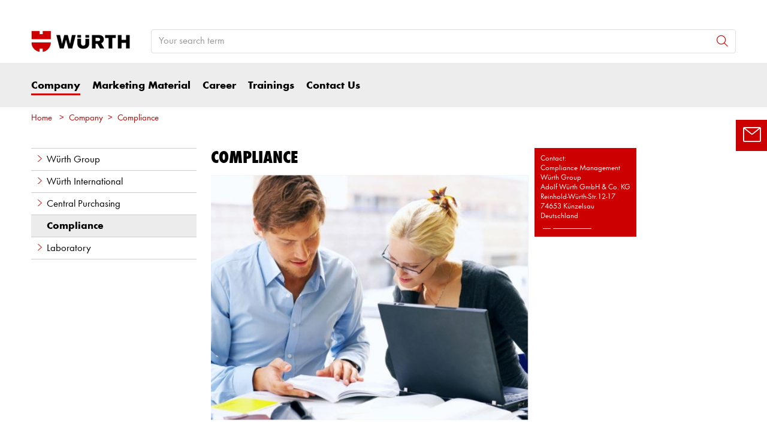

--- FILE ---
content_type: text/html; charset=UTF-8
request_url: https://www.wurth-international.com.cn/en/w_int/company/compliance/compliance.php
body_size: 16498
content:
										<!doctype html>
<html lang="en"  class="flexbox flexboxlegacy no-flexboxtweener flexwrap">
	<head>
		<title>Compliance - Würth International Trading (Shanghai) Co., Ltd.</title>
		<meta charset="utf-8" />
		<meta http-equiv="X-UA-Compatible" content="IE=edge">
		<meta name="author" content="Würth International Trading (Shanghai) Co., Ltd."/>
		<meta name="publisher" content="Würth International Trading (Shanghai) Co., Ltd."/>
		<meta name="copyright" content="© Würth International Trading"/>
		<meta name="keywords" content=""/>
		<meta name="description" content=""/>
		<meta name="robots" content="INDEX,FOLLOW, max-snippet:-1, max-image-preview:large, max-video-preview:-1" /> 
		<meta name="generator" content="FirstSpirit Content Management System of Würth International Trading (Shanghai) Co., Ltd." />
		<meta content="telephone=no" name="format-detection">
		<meta name="viewport" content="width=device-width, initial-scale=1.0, shrink-to-fit=no">
		<!-- Chrome, Firefox OS and Opera -->
		<meta name="theme-color" content="#959595">
		<!-- Windows Phone -->
		<meta name="msapplication-TileColor" content="#fff">
		<meta name="msapplication-navbutton-color" content="#959595">
		<!-- iOS Safari -->
		<meta name="apple-mobile-web-app-status-bar-style" content="black-translucent">
		<!-- standard -->
		<link rel="icon" sizes="16x16" href='../../../../media/system/layout_wl2bootstrap/bootstrap_system_images/touchicons/touchicon_wuerth_res_wl2_touch_16.png' />
		<link rel="icon" sizes="32x32" href='../../../../media/system/layout_wl2bootstrap/bootstrap_system_images/touchicons/touchicon_wuerth_res_wl2_touch_32.png' />
		<link rel="shortcut icon" href="../../../../media/system/layout_wl2bootstrap/bootstrap_system_images/touchicons/touchicon_wuerth.png" type="image/x-icon"/>
		<!-- Apple Touch Icons -->
		<link rel="apple-touch-icon" sizes="57x57" href='../../../../media/system/layout_wl2bootstrap/bootstrap_system_images/touchicons/touchicon_wuerth_res_wl2_touch_57.png' />
		<link rel="apple-touch-icon" sizes="60x60" href='../../../../media/system/layout_wl2bootstrap/bootstrap_system_images/touchicons/touchicon_wuerth_res_wl2_touch_60.png' />
		<link rel="apple-touch-icon" sizes="72x72" href='../../../../media/system/layout_wl2bootstrap/bootstrap_system_images/touchicons/touchicon_wuerth_res_wl2_touch_72.png' />
		<link rel="apple-touch-icon" sizes="76x76" href='../../../../media/system/layout_wl2bootstrap/bootstrap_system_images/touchicons/touchicon_wuerth_res_wl2_touch_76.png' />
		<link rel="apple-touch-icon" sizes="114x114" href='../../../../media/system/layout_wl2bootstrap/bootstrap_system_images/touchicons/touchicon_wuerth_res_wl2_touch_114.png' />
		<link rel="apple-touch-icon" sizes="120x120" href='../../../../media/system/layout_wl2bootstrap/bootstrap_system_images/touchicons/touchicon_wuerth_res_wl2_touch_120.png' />
		<link rel="apple-touch-icon" sizes="152x152" href='../../../../media/system/layout_wl2bootstrap/bootstrap_system_images/touchicons/touchicon_wuerth_res_wl2_touch_152.png' />
		<link rel="apple-touch-icon" sizes="167x167" href='../../../../media/system/layout_wl2bootstrap/bootstrap_system_images/touchicons/touchicon_wuerth_res_wl2_touch_167.png' />
		<link rel="apple-touch-icon" sizes="180x180" href='../../../../media/system/layout_wl2bootstrap/bootstrap_system_images/touchicons/touchicon_wuerth_res_wl2_touch_180.png' />
		<!-- Android Touch Icons -->		
		<link rel="icon" sizes="48x48" href='../../../../media/system/layout_wl2bootstrap/bootstrap_system_images/touchicons/touchicon_wuerth_res_wl2_touch_48.png' />
		<link rel="icon" sizes="96x96" href='../../../../media/system/layout_wl2bootstrap/bootstrap_system_images/touchicons/touchicon_wuerth_res_wl2_touch_96.png' />
		<link rel="icon" sizes="144x144" href='../../../../media/system/layout_wl2bootstrap/bootstrap_system_images/touchicons/touchicon_wuerth_res_wl2_touch_144.png' />
		<link rel="icon" sizes="192x192" href='../../../../media/system/layout_wl2bootstrap/bootstrap_system_images/touchicons/touchicon_wuerth_res_wl2_touch_192.png' />
		<link rel="icon" sizes="256x256" href='../../../../media/system/layout_wl2bootstrap/bootstrap_system_images/touchicons/touchicon_wuerth_res_wl2_touch_256.png' />
		<link rel="icon" sizes="384x384" href='../../../../media/system/layout_wl2bootstrap/bootstrap_system_images/touchicons/touchicon_wuerth_res_wl2_touch_384.png' />
		<link rel="icon" sizes="512x512" href='../../../../media/system/layout_wl2bootstrap/bootstrap_system_images/touchicons/touchicon_wuerth_res_wl2_touch_512.png' />
		<!-- Windows -->
		<meta name="msapplication-TileColor" content="#cc0000">
		<meta name="msapplication-TileImage" content="../../../../media/system/layout_wl2bootstrap/bootstrap_system_images/touchicons/touchicon_wuerth_res_wl2_touch_144.png">		
		<meta name="msapplication-config" content='../../../../media/system/layout_wl2bootstrap/bootstrap_system_images/touchicons/browserconfig.xml'>
		<!-- IE 11 / Edge -->
		<link rel="manifest" href="../../../../media/system/layout_wl2bootstrap/bootstrap_system_images/touchicons/site_webmanifest.webmanifest" type="application/json">
  		<script type="application/ld+json">
			{
				"@context": "https://schema.org",
				"@type": "BreadcrumbList",
				"itemListElement": [
		  		{
		  			"@type": "ListItem",
			    	"position": 0,
					"name": "Home",
					"item": "https://www.wurth-international.com.cn"
		  		}
				,{
					"@type": "ListItem",
				    "position": 1,
					"name": "Company",
					"item": "https://www.wurth-international.com.cn/en/w_int/company/index/start_page.php"
				}
				,{
					"@type": "ListItem",
				    "position": 2,
					"name": "Compliance",
					"item": "https://www.wurth-international.com.cn/en/w_int/company/compliance/compliance.php"
				}
		    	]
			}
		</script>
		<link rel="canonical" href="https://www.wurth-international.com.cn/en/w_int/company/compliance/compliance.php" />
		<link rel="alternate" hreflang="en" href="https://www.wurth-international.com.cn/en/w_int/company/compliance/compliance.php" />
		<!-- Open Graph -->
		<meta name="D.title" content="Compliance - Würth International Trading (Shanghai) Co., Ltd." />	
		<meta property="og:title" content="Compliance - Würth International Trading (Shanghai) Co., Ltd." />
		<meta property="og:type" content="website" />	
		<meta property="og:locale" content="en_GB" />
		<meta property="og:url" content="https://www.wurth-international.com.cn/en/w_int/company/compliance/compliance.php" />
		<meta property="og:description" content="" />    
		<!-- /////////////////////
		START BOOTSTRAP CSS AREA
		///////////////////// -->
		<link href="../../../../media/system/layout_wl2bootstrap/bootstrap_css/bootstrap/bootstrap_fs.css" rel="stylesheet" type="text/css" />
		<link href="../../../../media/system/layout_wl2bootstrap/bootstrap_css/bootstrap/webfont_overwrite.css" rel="stylesheet" type="text/css" />
		<link href="../../../../media/system/layout_wl2bootstrap/bootstrap_css/bootstrap/bootstrap_add.css" rel="stylesheet" type="text/css" />
		<!--[if IE 9]><link rel="stylesheet" type="text/css" href="../../../../media/system/layout_wl2bootstrap/bootstrap_css/bootstrap/ie9styles.css" /><![endif]-->
		<link href="../../../../media/system/layout_wl2bootstrap/bootstrap_css/styles_wl2bootstrap_3col.css" rel="stylesheet" type="text/css"/>
		<link rel="stylesheet" type="text/css" href="../../../../media/system/layout_wl2bootstrap/bootstrap_css/bootstrap_library_css/solrsearch_1/solrsearchintegrated_bootstrap.css">

			<style>
			.socialIconbar a {
		      height: 2.5rem;
		      width: 2.5rem;
		      text-decoration: none;
		      position: relative;
		      display: inline-block;
		    }
		    .socialIconbar.text-right a{
		      margin-left: 0.5rem;
		    }
		    .socialIconbar.text-left a{
		      margin-right: 0.5rem;
		    }
		    .socialIconbar.text-center a{
		      margin: 0 0.5rem;
		    }
		    .socialIconbar a img{
		   		width: 2.5rem;
		    	position: absolute;
		    	left:0;
		    }
		    .socialIconbar a .icon {
		    	font-size: 2.5rem;
		   		color: #000;
		    	position: absolute;
		    	left: 0;
		      //top: 1.6rem;
		    }
		    .socialIconbar a:hover .icon {
		      color: #959595;
		    } 
		    .socialIconbar.big a {
		   	  height: 4rem;
		      width: 4rem;
		    }
		    .socialIconbar.big a img{
		    	width: 4rem;
		    }
		    .socialIconbar.big a .icon {
		    	font-size: 4rem;
		    }
			</style>
		<link rel="stylesheet" type="text/css" href="../../../../media/system/layout_wl2bootstrap/bootstrap_css/bootstrap_library_css/servicemenu_2/servicemenu_bootstrap.css">
		<script type="text/javascript">
		// <![CDATA[
			var global_language = 'EN';
		// ]]>
			var global_settings = {
				    // Responsive Layout Breakpoint Definitions
			    	responsive : {
						viewport_xs : 0,
						viewport_sm : 576,
						viewport_md : 768,
						viewport_lg : 992,
						viewport_xl : 1200,
						scrollbarWidth : 17,
						viewportWidth : Math.max(document.documentElement.clientWidth, window.innerWidth || 0) - 17
				    }
			}; 		
		</script>
	</head>
	<body id="body" class=" ">
			<div class="alert-container" id="notifications"></div>
<div class="header header-new">
	<button class="btn btn-icon-only cd-top btn-scroll-top" aria-label="to top">
		<i class="icon-interface-top"></i>
    </button>
    <div class="header-toolbar d-none d-md-block">
    	<div class="container-fluid">
        	<div class="row ie-fluid">
            	<div class="col d-none d-md-inline-block">
				   </a> <span>&nbsp;</span>
            	</div>
                		<div class="col-4 col-sm-4 col-md-3 col-lg-3"></div>
			</div>
		</div>
	</div>
    <div id="headerSearch" class="header-search header-search-new d-none d-md-block" data-toggle="sticky-onscroll">
    	<div class="container-fluid">
         	<div class="row header-search-group">
            	<div class="col-auto header-brand-logo my-md-auto">
					<a itemprop="url" href="../index/start_page.php" class="header-brand-logo-img"><img class="img-fluid" itemprop="logo" src="../../../../media/system/layout_wl2bootstrap/bootstrap_system_images/wuerth_logo.png" alt="Würth Logo" title="Würth Logo" /></a>								
            	</div>
            	<div class="col">
							<form id="searchForm" class="form-inline input-group input-header-search mt-2 mt-md-0" method="get" action="../../../../media/system/search_redirector.php">
								<input id="searchResultType" name="SearchResultType" type="hidden" value="web" />
								<input id="suggestSearch" name="VisibleSearchTerm" placeholder="Your search term" class="form-control input-border" type="text" value=""  autocomplete="off"/>
								<input type="hidden" id="effectiveSearchTerm" name="EffectiveSearchTerm" value="" />
				                <input type="hidden" id="apiLocale" name="ApiLocale" value="" />
				                <div class="input-group-addon"><button id="searchButton" class="btn btn-icon-only" aria-label="Search"><i class="icon-interface-search"></i></button></div>
				            </form>	
							<div class="ajaxresult full"></div>
            	</div>
          </div>
        </div>
      </div>
      <div class="header-nav d-none d-md-block">
        <nav id="megaDropdown" class="navbar navbar-expand navbar-light header-navigation booNavigation">
          <div class="container">
            <div class="collapse navbar-collapse">
            				<ul class="navbar-nav">
				
								<li class="nav-item link-company navItem">	
		
									<a class="nav-link active ml-0" href="../index/start_page.php" >Company
									</a>
									<div class="nav-arrow"></div>
			
									<ul class="navContent"><div class="row">
			
										</div>
										<div class="row">
											<div class="col-md-6 col-lg-3">
												<ul class="nav flex-column">
													<li>
		
														<a href="../wuert_group/wuerth_group.php" >Würth Group</a>
			
														<ul>
			
														</ul>
			
													</li>
												</ul>
											</div>
		
											<div class="col-md-6 col-lg-3">
												<ul class="nav flex-column">
													<li>
		
														<a href="../wuerth_international/wuerth_international.php" >Würth International</a>
			
														<ul>
			
														</ul>
			
													</li>
												</ul>
											</div>
		
											<div class="col-md-6 col-lg-3">
												<ul class="nav flex-column">
													<li>
		
														<a href="../central_purchasing/contentpage_over_two_columns_4.php" >Central Purchasing</a>
			
														<ul>
			
														</ul>
			
													</li>
												</ul>
											</div>
		
											<div class="col-md-6 col-lg-3">
												<ul class="nav flex-column">
													<li>
		
														<a href="compliance.php">Compliance</a>
			
													</li>
												</ul>
											</div>
		
										</div>
										<div class="row">
											<div class="col-md-6 col-lg-3">
												<ul class="nav flex-column">
													<li>
		
														<a href="../laboratory/lab.php" >Laboratory</a>
			
													</li>
												</ul>
											</div>
		
									</div></ul>
			
								</li>
		
								<li class="nav-item link-marketing material navItem">	
		
									<a class="nav-link" href="../../marketing_material/Marketing.php" >Marketing Material
									</a>
									<div class="nav-arrow"></div>
			
									<ul class="navContent"><div class="row">
			
										</div>
										<div class="row">
											<div class="col-md-6 col-lg-3">
												<ul class="nav flex-column">
													<li>
		
														<a href="../../marketing_material/catalogs/contentpage_over_two_columns_11.php" >Catalogs</a>
			
													</li>
												</ul>
											</div>
		
											<div class="col-md-6 col-lg-3">
												<ul class="nav flex-column">
													<li>
		
														<a href="../../marketing_material/user_manuals/measuring_tools/contentpage_over_two_columns_9.php" >User Manuals</a>
			
														<ul>
			
														</ul>
			
													</li>
												</ul>
											</div>
		
											<div class="col-md-6 col-lg-3">
												<ul class="nav flex-column">
													<li>
		
														<a href="../../marketing_material/product_tutorials/hand_tools/two_column_page.php" >Videos</a>
			
														<ul>
			
														</ul>
			
													</li>
												</ul>
											</div>
		
											<div class="col-md-6 col-lg-3">
												<ul class="nav flex-column">
													<li>
		
														<a href="../../marketing_material/product_presentations/material_treatment/contentpage_over_two_columns_12.php" >Product Intros</a>
			
														<ul>
			
														</ul>
			
													</li>
												</ul>
											</div>
		
										</div>
										<div class="row">
											<div class="col-md-6 col-lg-3">
												<ul class="nav flex-column">
													<li>
		
														<a href="../../marketing_material/spare_parts___service_manuals/two_column_page_3.php" >Spare Parts &amp; Service Manuals</a>
			
													</li>
												</ul>
											</div>
		
									</div></ul>
			
								</li>
		
								<li class="nav-item link-career navItem">	
		
									<a class="nav-link" href="../../career/career.php" >Career
									</a>
									<div class="nav-arrow"></div>
			
									<ul class="navContent"><div class="row">
			
										</div>
										<div class="row">
											<div class="col-md-6 col-lg-3">
												<ul class="nav flex-column">
													<li>
		
														<a href="../../career/wuerth_offers/AttractiveEmployers.php" >Attractive Employers</a>
			
													</li>
												</ul>
											</div>
		
											<div class="col-md-6 col-lg-3">
												<ul class="nav flex-column">
													<li>
		
														<a href="../../career/quality_of_life/DiversityintheGroup.php" >Diversity in the Würth Group</a>
			
													</li>
												</ul>
											</div>
		
											<div class="col-md-6 col-lg-3">
												<ul class="nav flex-column">
													<li>
		
														<a href="../../career/benefits/benefits.php" >Benefits</a>
			
													</li>
												</ul>
											</div>
		
											<div class="col-md-6 col-lg-3">
												<ul class="nav flex-column">
													<li>
		
														<a href="../../career/application_procedure/OpenPositions.php" >Open Positions</a>
			
													</li>
												</ul>
											</div>
		
									</div></ul>
			
								</li>
		
								<li class="nav-item link-trainings navItem">	
		
									<a class="nav-link" href="../../trainings/product_releasing_process/start_page_1.php" >Trainings
									</a>
									<div class="nav-arrow"></div>
			
									<ul class="navContent"><div class="row">
			
										</div>
										<div class="row">
											<div class="col-md-6 col-lg-3">
												<ul class="nav flex-column">
													<li>
		
														<a href="../../trainings/product_releasing_process/start_page_1.php" >Product Releasing Process</a>
			
													</li>
												</ul>
											</div>
		
									</div></ul>
			
								</li>
		
								<li class="nav-item link-contact us navItem">	
		
									<a class="nav-link" href="../../contact_us/contentpage_over_two_columns_3.php" >Contact Us
									</a>
			
								</li>
							</ul>
					</div>
            <!-- START Header Mein Würth -->
            <div class="col-auto px-0">
            </div>
            <!-- END Mein Würth -->
          </div>
		</nav>
	</div>	 
      <!-- /////////////////////
			START MOBILE HEADER
			///////////////////// -->
			<div class="header-nav-mobile d-md-none">
				<nav class="navbar">
			    	<div class="row no-gutters">
			        	<div class="col-3">
			              <div class="menu-toggle">
			                <button class="nav-mobile-toggle btn-link"><i class="icon-interface-hamburger"></i></button>
			              </div>
			            </div>
			            <div class="col-4 ml-auto">
			              <div class="navbar-brand-sm mx-auto">
								<a itemprop="url" href="../index/start_page.php"><img class="img-fluid" itemprop="logo" src="../../../../media/system/layout_wl2bootstrap/bootstrap_system_images/wuerth_logo.png" alt="Würth Logo" title="Würth Logo" /></a>
  			              </div>
			            </div>
			            <div class="col-4">
			              <div class="navbar-tools">
			                <button class="search-mobile-toggle btn-link" id="search-mobile-toggle">
			                	<i class="icon-interface-search"></i>
			                </button>
			              </div>
			        	</div>
				    </div>
				</nav>
				<!-- End mobile-mega-menu -->
				<div class="nav-mobile mobile-mega-menu">
		          <nav>
		          	<ul class="first-layer">
				    	<li><a  href="../index/start_page.php" >Company
			</a><ul><li><a href="../wuert_group/wuerth_group.php">Würth Group</a><ul><li><a href="../wuert_group/commitment/commitment.php">Commitment</a>
			</li></ul>
			</li><li><a href="../wuerth_international/wuerth_international.php">Würth International</a><ul><li><a href="../wuerth_international/wuerth_international_shanghai/contentpage_over_two_columns_2.php">Würth International Asia</a><ul></ul>
			</li></ul>
			</li><li><a href="../central_purchasing/contentpage_over_two_columns_4.php">Central Purchasing</a><ul><li><a href="../central_purchasing/organisation/organisation.php">Organisation</a>
			</li><li><a href="../central_purchasing/transports/transports.php">Transports</a>
			</li><li><a href="../central_purchasing/logistics/logistics.php">Logistics</a>
			</li><li><a href="../central_purchasing/quality_management/quality_management.php">Quality Management</a>
			</li></ul>
			</li><li><a href="compliance.php" >Compliance</a>
			</li><li><a href="../laboratory/lab.php">Laboratory</a>
			</li></ul>
			</li><li><a  href="../../marketing_material/Marketing.php">Marketing Material
			</a><ul><li><a href="../../marketing_material/catalogs/contentpage_over_two_columns_11.php">Catalogs</a>
			</li><li><a href="../../marketing_material/user_manuals/measuring_tools/contentpage_over_two_columns_9.php">User Manuals</a><ul><li><a href="../../marketing_material/user_manuals/measuring_tools/contentpage_over_two_columns_9.php">Measuring Tools</a>
			</li></ul>
			</li><li><a href="../../marketing_material/product_tutorials/hand_tools/two_column_page.php">Videos</a><ul><li><a href="../../marketing_material/product_tutorials/hand_tools/two_column_page.php">Hand Tools</a>
			</li><li><a href="../../marketing_material/product_tutorials/measuring_tools_1/two_column_page_1.php">Measuring Tools</a>
			</li></ul>
			</li><li><a href="../../marketing_material/product_presentations/material_treatment/contentpage_over_two_columns_12.php">Product Intros</a><ul><li><a href="../../marketing_material/product_presentations/material_treatment/contentpage_over_two_columns_12.php">Hand Tools</a>
			</li><li><a href="../../marketing_material/product_presentations/material_treatment_1/contentpage_over_two_columns_46.php">Material Treatment</a>
			</li><li><a href="../../marketing_material/product_presentations/personal_protective_equipment__ppe_/two_column_page_2.php">Personal Protective Equipment (PPE)</a>
			</li></ul>
			</li><li><a href="../../marketing_material/spare_parts___service_manuals/two_column_page_3.php">Spare Parts & Service Manuals</a>
			</li></ul>
			</li><li><a  href="../../career/career.php">Career
			</a><ul><li><a href="../../career/wuerth_offers/AttractiveEmployers.php">Attractive Employers</a>
			</li><li><a href="../../career/quality_of_life/DiversityintheGroup.php">Diversity in the Würth Group</a>
			</li><li><a href="../../career/benefits/benefits.php">Benefits</a>
			</li><li><a href="../../career/application_procedure/OpenPositions.php">Open Positions</a>
			</li></ul>
			</li><li><a  href="../../trainings/product_releasing_process/start_page_1.php">Trainings
			</a><ul><li><a href="../../trainings/product_releasing_process/start_page_1.php">Product Releasing Process</a>
			</li></ul>
			</li><li><a  href="../../contact_us/contentpage_over_two_columns_3.php">Contact Us
			</a>
			</li>
				    	<li class="language-mobile">
							<a language-mobile href="compliance.php" class="text-truncate">Language: English</a>
							<ul>
			                	<li><a href="compliance.php" class="text-truncate">English<i class="icon-interface-tick text-primary"></i></a></li>
							</ul>
						</li>
			    	</ul>
		          </nav>
		        </div>
		        <!-- End mobile-mega-menu -->
				<!-- START Mobile Cart -->
		        <div class="cart-mobile mobile-mega-menu"></div>
		        <!-- End Mobile Cart -->
				<!-- START Mobile Search -->
								<div class="search-mobile mobile-mega-menu" id="fieldSearchTerm">
						          <form id="mobileSearchArea" class="form-inline input-group input-header-search mt-md-0 shadow" method="get" action="../../../../media/system/search_redirector.php">
									<input id="mobileSearchResultType" name="SearchResultType" type="hidden" value="web" />
						            <input id="mobileSuggestSearch" name="VisibleSearchTerm" class="form-control ui-autocomplete-input" type="text" placeholder="Your search term" value="" autocomplete="off">
						            <input id="mobileEffectiveSearchTerm" name="EffectiveSearchTerm" type="hidden" value=""/>
						            <input type="hidden" id="apiLocaleMobile" name="ApiLocale" value="" />
						            <div class="input-group-addon"><button class="btn btn-icon-only"><i class="icon-interface-search"></i></button></div>
						          </form>
						        </div>
		        <!-- End Mobile Search -->
			</div>
			<!-- /////////////////////
			END MOBILE HEADER
			///////////////////// -->
    </div>
		<div class="header-breadcrumb">
	        <div class="container-fluid">
	          <ol class="breadcrumb">
	            <li class="breadcrumb-item text-truncate"><a href="../index/start_page.php">Home</a></li>
	            <li class="breadcrumb-item text-truncate"><a href="../index/start_page.php">Company</a></li><li class="breadcrumb-item text-truncate"><a href="compliance.php">Compliance</a></li>
	          </ol>
	        </div>
	    </div>
		<!-- /////////////////////
		START MAIN AREA
		///////////////////// -->
       	<div id="main-wrapper" class="responsive">
	    <div class="canvas-container">
    	<!-- START for Content-Area -->	
		<div class="main">
		<div class="container-fluid"><div class="row">
		<div class="col-12 webkit">

					<div id="col1" role="complementary">
						<div id="col1_content" class="clearfix">

		<ul id="subnav" class="vlist">
<li><a title="Würth Group" href="../wuert_group/wuerth_group.php"><span class="icon-interface-right"></span>Würth Group</a></li>
	<li><a title="Würth International" href="../wuerth_international/wuerth_international.php"><span class="icon-interface-right"></span>Würth International</a></li>
	<li><a title="Central Purchasing" href="../central_purchasing/contentpage_over_two_columns_4.php"><span class="icon-interface-right"></span>Central Purchasing</a></li>
	<li> <a title="Compliance" href="compliance.php " class="active"  >Compliance</a> </li>
	<li><a title="Laboratory" href="../laboratory/lab.php"><span class="icon-interface-right"></span>Laboratory</a></li>
		</ul>

						</div>
					</div>

			
					<div id="col3" role="main">
						<div id="col3_content" class="clearfix" >

							<h1>Compliance</h1>
	<a id="01__text_and_picture_s" name="01__text_and_picture_s"></a>
<div class="outer-container section00_template 4298196_section  mb-3">
	<div class="container-fluid bswebkit pl-0 pr-0">
	<div class="row">
<div class="col-12 mb-3 text-center " >
					<picture class="d-inline-block mb-2">
						<source media="(max-width:576px)" srcset="../../../../media/pictures/first_draft/company/compliance_res_wl2_frontpage_580.jpg">
						<source media="(min-width:577px)" srcset="../../../../media/pictures/first_draft/company/compliance_res_wl2_frontpage_1200.jpg">
					<img class="img-fluid w-100" loading="lazy" src="../../../../media/pictures/first_draft/company/compliance_res_wl2_frontpage_1200.jpg"  alt="Compliance"/>
					</picture>
</div>
<div class="col-12 " >
	<p>Mutual trust, reliability, honesty and straightforwardness, both inwards and outwards, are the fundamental principles deeply ingrained in the Würth Group’s corporate culture. Our commitment to these values was first laid down in the Corporate Philosophy which was written by Reinhold Würth in the 1970s.</p>
<p>These principles do not just include adhering to all applicable rules and laws, but also the proper mindset of the employees which constitutes an integral part of the sustained corporate success of the Würth Group.</p>
<p>And it is our goal to promote this mindset. At the same time, this mindset entails our employees’ strict adherence to all applicable national and international rules and laws. To make these principles more transparent for our employees as well as our customers, suppliers and other business partners, we have developed practical rules of conduct on the basis of our corporate values, which are summarized in the Code of Compliance of the Würth Group.</p>
<p><b>Reporting Hotline SpeakUp</b></p>
<p>Our Code of Compliance represents our commitment to treat each other with integrity, along with our customers, suppliers and other business partners. Studies have demonstrated that reports received from third parties frequently helped to solve cases of economic crime. For this very reason, we have set up a system that allows both Würth Group employees and third parties to report criminal acts and other major compliance violations. This web-based tool is called the BKMS System (Business Keeper Monitoring System). </p>
<p>If you would like to report an incident using this system, you can do so either anonymously or by name. Nevertheless, because we would like to cultivate an environment of open communication, we encourage you to give your name when submitting reports. We will handle your personal information with strict confidentiality and take into account the legitimate interests of all parties involved.</p>
<p>Please create a mailbox in the BKMS system via which we can contact you. This is important in case we have any follow-up questions or in case you would like to add further information to your report later on. Communication via the mailbox can also be kept anonymous, if desired.</p>
<p>The system is solely intended to call attention to suspected cases of economic crime or major compliance violations within the Würth Group. Any misuse of this system for other purposes can constitute a criminal offense.</p>
<span class="btn-container
d-block
my-3">
<a class="text-decoration-none btn btn-primary
d-inline-block" href="https://www.bkms-system.net/wuerth" target="_blank" rel="noopener" >
Report
</a>
</span>
</p>
<p>Thank you very much for your support!</p>
<span class="btn-container
d-block
my-3">
<a class="text-decoration-none btn btn-primary
d-inline-block" href="../../../../media/downloads/pdf/first_draft_1/EN-Compliance_Buch_2021_v1.pdf" target="_self" >
<i class="icon-wuerth-datei-pdf mr-2" > </i>
Code of Compliance [EN]
</a>
</span>
</p>
<span class="btn-container
d-block
my-3">
<a class="text-decoration-none btn btn-primary
d-inline-block" href="../../../../media/downloads/pdf/first_draft_1/CN-Compliance_Buch_2021_v1.pdf" target="_self" >
<i class="icon-wuerth-datei-pdf mr-2" > </i>
Code of Compliance [CN]
</a>
</span>
</p>
<span class="btn-container
d-block
my-3">
<a class="text-decoration-none btn btn-primary
d-inline-block" href="../../../../media/downloads/pdf/first_draft_1/Supplier_CoC_Wuerth-Gruppe_EN_V2_2023_-_3165_version_for_SSA.pdf" target="_self" >
<i class="icon-wuerth-datei-pdf mr-2" > </i>
Code of Conduct
</a>
</span>
</p>
</div>
	</div>
	</div>
</div>
	
						</div>
					 	<div id="col3_content" class="searchResult integrated" style="display: none;">
				<div class="searchResult"></div>
						</div>
						<div id="ie_clearing"></div>
					</div>
					

					<div id="col2" role="complementary">
						<div id="col2_content" class="clearfix">

	<div class="marginBox redbox boxarrow">
		Contact:</br>
Compliance Management Würth Group</br>
Adolf Würth GmbH & Co. KG</br>
Reinhold-Würth-Str.12-17</br>
74653 Künzelsau</br>
Deutschland</br>
<a href="#" onclick="mailthis('compliancemanagement [at] wuerth [dot] com');return false;" target="_blank"><i class="mx-1 text-primary icon-com-email" aria-hidden="true" ></i>
<span class="link-underline">Send E-Mail</span>
</a> </br>
	</div>

						</div>
					</div>

			 
		</div></div></div>
		</div></div>
		<!-- END for Content-Area -->	
		<!-- START for Prefoot-Area -->
		<!-- END for Prefoot-Area -->
		<!-- START for Footer-Area -->		
		<div class="container-fluid mb-2">
			<div class="row">
				<div class="socialIconbar big col-12 mb-2 text-left "><span class="heading-alt h2-style">Follow Us</span>
				<a class="d-inline-block" href="http://www.youtube.com/@WINTShanghai" rel="noopener" title="YouTube" target="_blank" >
						<img class="img-fluid" src="../../../../media/pictures/first_draft/social_bar/you_.png" alt="YouTube" title="YouTube" height="auto"/> 
						</a>
				<a class="d-inline-block" href="http://www.linkedin.com/company/w%C3%BCrth-international-trading-shanghai-co-ltd" rel="noopener" title="LinkedIn" target="_blank" >
						<img class="img-fluid" src="../../../../media/pictures/first_draft/social_bar/link_in.png" alt="LinkedIn" title="LinkedIn" height="auto"/> 
						</a>
				<a class="d-inline-block" href="http://www.facebook.com/wuerth.germany" rel="noopener" title="Facebook" target="_blank" >
						<img class="img-fluid" src="../../../../media/pictures/first_draft/social_bar/facebbok.png" alt="Facebook" title="Facebook" height="auto"/> 
						</a>
				<a class="d-inline-block" href="http://www.instagram.com/wuerth_germany" rel="noopener" title="Instagram" target="_blank" >
						<img class="img-fluid" src="../../../../media/pictures/first_draft/social_bar/insta_.png" alt="Instagram" title="Instagram" height="auto"/> 
						</a>
				<a class="d-inline-block" href="http://www.tiktok.com/@wuerth_germany" rel="noopener" title="TikTok" target="_blank" >
						<img class="img-fluid" src="../../../../media/pictures/first_draft/social_bar/tik_.png" alt="TikTok" title="TikTok" height="auto"/> 
						</a>
				</div>
			</div>
		</div>
		<footer class="footer " id="footer">
			 <div class="footer-legal-info">
				<div class="container-fluid">
    	  			<div class="row">
					<div class="col-12 col-md-5 mb-2 mb-md-0">
          				<p class="mb-0">
							<a class="footer-brand d-inline" href="https://www.wuerth.com/en" target="_blank"><img class="img-fluid" loading="lazy" src="../../../../media/system/layout_wl2bootstrap/bootstrap_system_images/wuerth_group_logo.png" alt="Würth Group" title="Würth Group" width="140" height="16" /></a>
							<span class="vertical-align copyright">© Würth International Trading (Shanghai) Co., LTD.</span>
						</p>
					</div>
					<div class="col-12 col-md-7 text-md-right">
							<span class="ml-2"><a href="../../legal/impressum.php" title="Imprint" target="_self" >Imprint</a></span>
<span class="ml-2"><a href="../../privacy/datenschutz.php" title="Legal notice" target="_self" >Legal notice</a></span>
					</div>
					</div>
				</div>
			</div>
			<div class="footer-nav">
		    	<div class="container-fluid">
	    			<div class="section">
			        	<div class="row">
						</div>
					</div>
				</div>
			</div>
		</footer>
		<!-- END for Footer-Area -->
<!-- Modals for sections-->
		<!-- Modal Dialog Area-->
		<div class="modal fade" id="linkModalTarget" tabindex="-1" role="dialog" aria-labelledby="exampleModalCenterTitle" aria-hidden="true">
		  <div class="modal-dialog modal-md" role="document">
		    <div class="modal-content">
		      <div class="modal-header">
		        <span class="h2-style modal-title" id="linkModalLongTitle"></span>
		        <button type="button" class="close" data-dismiss="modal" aria-label="Close">
		        	<span aria-hidden="true"><i class="icon-interface-cross"></i></span>
		        </button>
		      </div>
		      <div class="modal-body">
		       <p>
		       <br /><br />
		       </p>
		       <p>
		       	<label class="custom-control custom-checkbox m-0">
			   	<input id="cbxPdfDownload" type="checkbox" class="custom-control-input cookiebanner-personal" >
 			   	<span class="custom-control-indicator checkbox-border "></span><span class="custom-control-description"><strong>
		       	*</strong></span></label>
		       </p>	
			  </div>
		      <div class="modal-footer">
		       		 <div class="container-download-link container-fluid px-0">
						 <div class="row">
							<div class="col-4 ml-auto">
								<a role="button" href="#" class="btn btn-info btn-block" target="_blank" id="downloadLink" style="display: none;">Download</a> 
							</div>
						 </div>
					 </div>		      
		      </div>
		     </div>
		  </div>
		</div>
		<!-- Modal für Anzeige der Niederlassung (eingeloggt) -->
        <!-- Modal Dialog (Linktemplate: Modallink)-->
		<div class="modal fade" id="linkModalTargetGeneral" tabindex="-1" role="dialog" aria-labelledby="exampleModalCenterTitle" aria-hidden="true">
		  <div class="modal-dialog modal-md" role="document">
		    <div class="modal-content">
		      <div class="modal-header">
		        <span class="h2-style modal-title" id="linkModalTitle"></span>
		        <button type="button" class="close" data-dismiss="modal" aria-label="Close">
		        	<span aria-hidden="true"><i class="icon-interface-cross"></i></span>
		        </button>
		      </div>
		      <div class="modal-body">
		      <div id="linkModalImage">
		       </div>
		       <div id="linkModalText">
		       </div>
		       <div id="linkModalCheckboxDiv">
		      </div>	
			 </div>
		     <div class="modal-footer">
	       		 <div class="container-download-link container-fluid px-0">
					 <div class="row">
						<div class="col-4 ml-auto" id="linkModalButtonDiv">
						</div>
					 </div>
				 </div>		      
		     </div>
		     </div>
		  </div>
		</div>
		<!-- END Modal-Area-->
		</div>
		<!-- /////////////////////
		START ADDITIONAL CSS AREA
		///////////////////// -->
		<!-- /////////////////////
		START JAVA SCRIPT AREA
		///////////////////// -->
			<script src="../../../../media/system/layout_wl2bootstrap/bootstrap_library/lazysizes/lazysizes.min.js"></script>		
		<!-- START Plugins -->
		    <script src="../../../../media/system/layout_wl2bootstrap/bootstrap_library/general/plugins_min.js"></script>
		<!-- END Plugins -->
		  <script>		  		
		  	 jQuery(document).ready(function() {
		  	  	<!-- START Wow.JS Animation -->
		  	  	$(function(){
		  	  		new WOW().init();
		  	 	});
		  	 	<!-- END Wow.JS Animation --> 
		  	 	<!-- START Quantity Plugin --> 
		  	 	if($(".input-quantity").length){
			  	 	quantityInputButtons.init();
			  	 }
		  	 	<!-- END Quantity Plugin -->
		  	 	<!-- START Spinner-Buttons -->  	
		  	 	$('.spinner-button').on('click', function() {
		  	 		 $(this).append('<span class="spinner-border" role="status" aria-hidden="true" style="position: absolute;right: 2rem;top:1rem;"></span>');
		  	 	})
		  	 	<!-- END Spinner-Buttons -->  	
		  	 	<!-- START CopyToClipboard Variables and Init -->
		  	 		 var copytranslate = "copy";
					 var copytranslated = "copied";
					 clipboard(copytranslate,copytranslated);
		  	 	<!-- START CopyToClipboard Function-->
		  	 	<!-- START addToCart Variables and Init -->
			    	const shopApiObj = {
						locale: 'en_EN',
						apichannel: '1401',
						currency: 'EUR',
						shopstarturl: 'https://eshop.wuerth.de'	    	
			    	}
			    	addToCartInit(shopApiObj);
		  	    <!-- END addToCart Variables -->
		  	 });
		  </script>
		<!-- START Bootstrap core JavaScript -->
		    <!-- Placed at the end of the document so the pages load faster -->
		    <script src="../../../../media/system/layout_wl2bootstrap/bootstrap_library/general/bootstrap.bundle.min.js"></script>
		    <script src="../../../../media/system/layout_wl2bootstrap/bootstrap_library/general/wuerth_bootstrap_general.js"></script>
		<!-- END Bootstrap core JavaScript -->
		<!-- START AccessDataHandling -->
		<!-- END AccessDataHandling -->
		<!-- START Tooltips & Popovers -->
		<script type="text/javascript">
		  $(document).ready(function () {
		    $(function () {
		      $('[data-toggle="tooltip"]').tooltip()
		    })
		    $(function () {
		      $('[data-toggle="popover"]').popover()
		    })
		    <!-- Modal Pdf-Formular Download Links--> 						
		   $('#linkModalTarget').on('show.bs.modal', function (event) {
			  var link = $(event.relatedTarget); // Button that triggered the modal
			  var pdfLink = link.data('link');
			  var pdfText = link.data('text');
			  var pdfTitle  = 'Download Dialog';
			  var modal = $(this);
			  modal.find('#linkModalLongTitle').text(pdfTitle);
			  modal.find('.modal-footer #downloadLink').attr("href", pdfLink);
			  modal.find('.modal-footer #downloadLink').text("Download");
			})
			$('#cbxPdfDownload').change(function() {
		        if($(this).is(":checked")) {
		            $('.container-download-link #downloadLink').css("display","block");
		        }else{
		        	$('.container-download-link #downloadLink').css("display","none");
		        }  
		    });
		    <!-- Modal Link--> 						
		   $('#linkModalTargetGeneral').on('show.bs.modal', function (event) {
			   var link = $(event.relatedTarget); // Button that triggered the modal
			  var modalLink = link.data('link');
			  var modalTitle  = link.data('title');
			  var modalImageUrl = ''
			  var modalImageTag = '';
			  modalImageUrl = link.data('image');
			  if(modalImageUrl != undefined && modalImageUrl != "empty") {
			  	var modalImageTag = '<img src="'+modalImageUrl+'" class="img-fluid">';
			  }else{
			  	modalImageTag = '';
			  }
			  var modalLinkButton = "";
			  var modalText = link.data('text');
			  var checkboxText = link.data('checkboxtext');
			  var modalButtontext = link.data('buttontext');
			  var modal = $(this);
			  modal.find('#linkModalTitle').html(modalTitle);
			  modal.find('#linkModalText').html(modalText);
			  if(modalImageTag != '') {
			  	modal.find('#linkModalImage').html(modalImageTag);
			  }else{
			  	modal.find('#linkModalImage').html("");
			  }
			  if(checkboxText != "") {
			  	modal.find('#linkModalCheckboxDiv').html('<label class="custom-control custom-checkbox m-0"><input id="cbxModalCheckbox" type="checkbox" class="custom-control-input"><span class="custom-control-indicator checkbox-border"></span><span class="custom-control-description"><strong>'+checkboxText+'</strong></span></label>');		      
			  }
			  if(modalLink != "") {
			  	if(checkboxText != "") {
			  			var modalLinkButton = '<a role="button" href="'+modalLink+'" class="btn btn-info btn-block" target="_blank" id="modalLinkButton" style="display:none" onclick="$(\'#linkModalTargetGeneral\').modal(\'hide\')">'+modalButtontext+'</a>';
			  			$('#cbxModalCheckbox').change(function() {
				        if($(this).is(":checked")) {
				            $('#modalLinkButton').css("display","block");
				        }else{
				        	$('#modalLinkButton').css("display","none");
				        }  
				    });
		  		} else {
		  			modalLinkButton = '<a role="button" href="'+modalLink+'" class="btn btn-info btn-block" target="_blank" id="modalLinkButton" onclick="$(\'#linkModalTargetGeneral\').modal(\'hide\')">'+modalButtontext+'</a>';
		  		}
			  }  else if(modalButtontext != "") {
				modalLinkButton = '<a role="button" href="#" data-dismiss="modal" class="btn btn-info btn-block" target="_blank" id="modalLinkButton">'+modalButtontext+'</a>'		  
			  }
			  modal.find('#linkModalButtonDiv').html(modalLinkButton);
			})
		  });
		</script>
		<!-- END Tooltips & Popovers -->
		<!-- START Megadropdown Custom -->
		<script type="text/javascript" src="../../../../media/system/layout_wl2bootstrap/bootstrap_library/megadropdown/jquery-mobile-mega-menu-dynamic.js"></script>
			<script script type="text/javascript">				
				$('#megaDropdown').booNavigation({
			   		slideSpeed: 200,
				   	fadeSpeed: 100,
			  		delay:  20			
			  	});
			  	$( '.nav-mobile' ).mobileMegaMenuDynamic({
					    changeToggleText: true,
					    enableWidgetRegion: true,
					    prependCloseButton: false,
					    stayOnActive: true,
					    toogleTextOnClose: '<i class="icon-interface-cross"></i>',
					    menuToggle: 'nav-mobile-toggle',
					    enableHeaderUserMobile: true
					  })
			$(document).on("click","button.next-button", function() {
				var catId = $(this).parent().data('categoryuuid');
				var subCatContainer = $(this).next('.subcats');
				if(typeof catId !== "undefined" && subCatContainer.height() > 45){
					$('div.mobileShop').megadropdownMobileSubcats(catId, subCatContainer, mobileSubCategoriesUrl, mobileCatalogsStandardUrl, function() {
							$( '.nav-mobile' ).mobileMegaMenuDynamic({
							    changeToggleText: true,
							    enableWidgetRegion: true,
							    prependCloseButton: false,
							    stayOnActive: false,
							    toogleTextOnClose: '<i class="icon-interface-cross"></i>',
							    menuToggle: 'nav-mobile-toggle',
							    enableHeaderUserMobile: true
						 	});
						 	$('.first-layer').removeClass('is-in-view');
					});
				}
			});
			$(document).on("click","button.back-button", function() {
				$('.next-button.menu-item').each(function() {
					$(this).remove();
				});
				$('.back-button.menu-item').each(function() {
					$(this).parent().remove();
				});
			});
			$(".nav-mobile-toggle").click(function() {
				mobileMegaMenuCommon.closeSuggestSearchAndRequisitionPreview();
				$('.nav-mobile').find('.back-button').html("<i class=\"icon-interface-left mr-2\"></i>Back");
				mobileMegaMenuCommon.closeMenuByClickOutsideActive();
			});
			$(".search-mobile-toggle").click(function() {
				if(!$('.search-mobile').hasClass('open')) {
					mobileMegaMenuCommon.closeBurgerMenuAndRequisitionPreview();
				}
				mobileMegaMenuCommon.closeMenuByClickOutsideActive();
			});
			$( '.search-mobile' ).mobileMegaMenuDynamic({
			    changeToggleText: true,
			    enableWidgetRegion: true,
			    prependCloseButton: false,
			    stayOnActive: true,
			    toogleTextOnClose: '<i class="icon-interface-cross"></i>',
			    menuToggle: 'search-mobile-toggle'
			});
			$(document).on('click','a.has-next-button[href="#"]', function(i) {
				i.preventDefault()
				$(this).next("a.next-button").trigger('click');
			});		
		</script>	
		<!--END Megadropdown Custom -->
		<!-- INIT sticky Header and Search -->
		<script type="text/javascript">
			stickyHeaderSearch();
		</script>		
		<!-- END sticky Header and Search -->
		<!-- START Breadcrumb Customization -->
		<script type="text/javascript" src="../../../../media/system/layout_wl2bootstrap/bootstrap_library/breadcrumb/breadcrumb.js"></script>
		<script type="text/javascript">
			jQuery(document).ready(function() {
				breadcrumb();
			});
		</script>
		<!-- END Breadcrumb Customization -->
		<!-- START Login Popover -->
		<!-- END Login Popover -->
		<!-- Start LoginByORCode -->
		<!-- END LoginByORCode -->
		<!-- BEGIN Shoplink-Script -> Change target for Shop-Link when user is not logged in -->
		<!-- END Shoplink-Script -->
		<!-- Einbettung als iFrame oder für die App, dann müssen Komponenten ausgeblendet werden -->
		<script type="text/javascript">
		    jQuery(document).ready(function() {		
					var hashes = window.location.href.split("?")[1];
					if(hashes != undefined && hashes.indexOf("source=iframe") >= 0 ){
						$( '.header.header-new').each(function () {
						    this.style.setProperty( 'display', 'none', 'important' );
						});
						$( '.header-toolbar').each(function () {
						    this.style.setProperty( 'display', 'none', 'important' );
						});
						$( '.header-nav').each(function () {
						    this.style.setProperty( 'display', 'none', 'important' );
						});
						$( '.header-nav-mobile').each(function () {
						    this.style.setProperty( 'display', 'none', 'important' );
						});
						$( '.header-search').each(function () {
						    this.style.setProperty( 'display', 'none', 'important' );
						});
						$( '.header-breadcrumb').each(function () {
						    this.style.setProperty( 'display', 'none', 'important' );
						});
						$("breadcrumb").css("display","none");
						$( '#cookieBanner').each(function () {
						    this.style.setProperty( 'display', 'none', 'important' );
						});
						$("footer").css("display","none");
						$(".services_footer").css("display","none");					
						$(".footerColContainerCta").css("display","none");	
					}	
			});	
		</script>
		<!-- Start Module Footers -->
		<script type="text/javascript" src="../../../../media/system/library/custom/wuerth_select.js"></script>
		<script type="text/javascript" src="../../../../media/system/library/jquery/jQuery.eShopTruncate.js"></script>
		<script type="text/javascript">
			$(function(){
				var searchType = $("#searchResultType");
				$('#searchTypeDropdown a').click(function() {
					if ($(this).text() == 'Products') {
						window.location.href = 'https://eshop.wuerth.de';
					} else {
						if($(location).attr('href').indexOf("?") === -1){
							window.location.href = $(location).attr('href')+'?SearchType=web';
						}else{
							window.location.href = $(location).attr('href')+'&SearchType=web';
						}
					}
				});
				if (searchType.val() == 'LZQKD92eltsAAAE36aYGi.pP' || searchType.val() == 'all') {
				var suggestSearchConfig = {
						searchArea : 'searchForm',
						suggestURL : 'https://eshop.wuerth.de/is-bin/INTERSHOP.enfinity/WFS/1401-B1-Site/de_DE/-/EUR/ViewParametricSearch-Suggest',
						categoryURL : 'https://eshop.wuerth.de/is-bin/INTERSHOP.enfinity/WFS/1401-B1-Site/de_DE/-/EUR/ViewCatalog-Browse',
						'searchTermSuggestConfig' : {
					        'isSearchTermSuggestActiveUrl' : 'https://eshop.wuerth.de/is-bin/INTERSHOP.enfinity/WFS/1401-B1-Site/de_DE/-/EUR/ViewSearchTermSuggestion-AjaxIsActive',
					        'getSearchTermSuggestionsUrl' : 'https://eshop.wuerth.de/is-bin/INTERSHOP.enfinity/WFS/1401-B1-Site/de_DE/-/EUR/ViewSearchTermSuggestion-AjaxGetSuggestions'
					    },
						categoriesSearchActivated : true,
						categoriesHeadline : 'Matching product categories',
						searchResultTypeField : '#searchResultType',
						effectiveSearchTermField : '#effectiveSearchTerm',
						workingImageClass : 'busy',
						defaultProductImage : 'https://www.wurth-international.com.cn/media/system/layout/images/image_preview_none.jpg',
						yourSearchTerm : '',
						sparePartsHeadline : 'Accessories / Spare Parts',
						nothingFound : 'No results in this category',
						additionalItems : 'There are even more search results. Please specify your entries.',
						applicationsHeadline : 'Applications',
						contentResultsHeadline : 'Website search results',
						minLength : '2',
						sessionTimeoutRedirectURL : 'https://eshop.wuerth.de/is-bin/INTERSHOP.enfinity/WFS/1401-B1-Site/de_DE/-/EUR/ViewLogin-Start',
						enableScrolling: true,						
						'contentSearchURL': 'https://www.wurth-international.com.cn/media/system/suggest.php',
						'contentSearchParameterRoot': 'w_int',
						'contentSearchParameterCompanyNo': '3165',
						'contentSearchParameterLocale': 'en',
						'contentSearchNothingFound' : 'Unfortunately, no content could be found',		
						'categoriesSearchNothingFound' : 'Unfortunately, no categories could be found for your search.',
						'baseUrlForContentSearch' : 'https://www.wurth-international.com.cn',
						 mediaServerCompleteUrl: 'https://media.witglobal.net/stmedia/wuerth/images/std.lang.all/resolutions/category/'  
					};
					var suggestSearchMobileConfig = {
						searchArea : 'mobileSearchArea',
						searchForm : 'mobileSearchArea',
						triggerRenderedEvent : true,
						suggestSearchButton : 'mobileSuggestSearchButton',
						suggestURL : 'https://eshop.wuerth.de/is-bin/INTERSHOP.enfinity/WFS/1401-B1-Site/de_DE/-/EUR/ViewParametricSearch-Suggest',
						categoryURL : 'https://eshop.wuerth.de/is-bin/INTERSHOP.enfinity/WFS/1401-B1-Site/de_DE/-/EUR/ViewCatalog-Browse',
						'searchTermSuggestConfig' : {
					        'isSearchTermSuggestActiveUrl' : 'https://eshop.wuerth.de/is-bin/INTERSHOP.enfinity/WFS/1401-B1-Site/de_DE/-/EUR/ViewSearchTermSuggestion-AjaxIsActive',
					        'getSearchTermSuggestionsUrl' : 'https://eshop.wuerth.de/is-bin/INTERSHOP.enfinity/WFS/1401-B1-Site/de_DE/-/EUR/ViewSearchTermSuggestion-AjaxGetSuggestions'
					    },
						categoriesSearchActivated : true,
						categoriesHeadline : 'Matching product categories',
						searchResultTypeField : '#mobileSearchResultType',
						effectiveSearchTermField : '#mobileEffectiveSearchTerm',
						workingImageClass : 'busy',
						defaultProductImage : 'https://www.wurth-international.com.cn/media/system/layout/images/image_preview_none.jpg',
						yourSearchTerm : '',
						sparePartsHeadline : 'Accessories / Spare Parts',
						nothingFound : 'No results in this category',
						additionalItems : 'There are even more search results. Please specify your entries.',
						applicationsHeadline : 'Applications',
						contentResultsHeadline : 'Website search results',
						minLength : '2',
						sessionTimeoutRedirectURL : 'https://eshop.wuerth.de/is-bin/INTERSHOP.enfinity/WFS/1401-B1-Site/de_DE/-/EUR/ViewLogin-Start',
						enableScrolling: true,						
						'contentSearchURL': 'https://www.wurth-international.com.cn/media/system/suggest.php',
						'contentSearchParameterRoot': 'w_int',
						'contentSearchParameterCompanyNo': '3165',
						'contentSearchParameterLocale': 'en',
						'contentSearchNothingFound' : 'Unfortunately, no content could be found',		
						'categoriesSearchNothingFound' : 'Unfortunately, no categories could be found for your search.',
						'baseUrlForContentSearch' : 'https://www.wurth-international.com.cn',
						 mediaServerCompleteUrl: 'https://media.witglobal.net/stmedia/wuerth/images/std.lang.all/resolutions/category/'
					};
					$('#suggestSearch').suggestSearch(suggestSearchConfig);
					$('#mobileSuggestSearch').suggestSearch(suggestSearchMobileConfig);
					$(window).scroll(function() {
						$('#suggestSearch').parent().find(".ui-autocomplete").css("width","100%");
						$('#searchTermMobile').parent().find(".ui-autocomplete").css("width","100%");
			      	});
				} else {
							var typingTimer;                //timer identifier
							var doneTypingInterval = 250;  //time in ms, 5 second for example
							if($(window).width() >= 768) {
								$("#searchForm input[type='text']").keyup(function(){
								    clearTimeout(typingTimer);
								    if ($("#fieldSearchTerm input[type='text']").val) {
								        typingTimer = setTimeout(doneTyping, doneTypingInterval);
								    }
								});
							}
							function doneTyping () {
							    	if($(window).width() >= 768) {
							    		var searchtext = $("#searchForm input[type='text']").val();
							    	} else {
							    		var searchtext = $("#mobileSearchArea input[type='text']").val();
							    	}
									if(searchtext.length >= 3) {
											$('#suggestSearchButton').addClass("busy");
											indexno = '3165';
											loc = 'en';
											count = '20';
											baseurl = '';
											searchwidth = '1'
											rootfolder = 'w_int';
											$.ajax({
												url: '../../../../media/system/suggest.php',
												data: {suggestterm: searchtext, root: rootfolder, companyno: indexno, locale: loc, resmaxcount: count, width_of_search: searchwidth},
												type: 'GET',
												dataType: 'json',
												success: function(output) {
													//console.log(output);
													$('.ajaxresult').empty();
													//var obj = jQuery.parseJSON( output );
													var searchobj = output.response;
													var searchobjhl = output.highlighting;
													var numFound = searchobj.numFound
													var basepath = "/"+baseurl;
													if (basepath == "/") {
														basepath = "";
													}
													//alert(numFound);
													$('.ajaxresult').append("<div class=\"suggestNumFound\"><span>Number of web pages found: "+numFound+"</span></div>");
													var suggestions = searchobj.docs;
													$.each(suggestions, function(i2, v2) {
														if(searchobjhl[v2.pid]["_title"] !== undefined) {
															hl_str = searchobjhl[v2.pid]["_title"][0];
															hl_str = hl_str.replace(/ /g,"&nbsp;");
															hl_str = hl_str.replace("<b>","<span class=\"strongRed\">");
															hl_str = hl_str.replace("</b>","</span>");
															$('.ajaxresult').append("<a href=\""+basepath+v2.url+"\"><p class=\"suggestresult\">"+hl_str+"</p></a>");
														} else {
															$('.ajaxresult').append("<a href=\""+basepath+v2.url+"\"><p class=\"suggestresult\">"+v2.title+"</p></a>");
														}
														return;
													});
													if(numFound > count) {
														$('.ajaxresult').append("<div class=\"suggestmore\"><span>There are more hits. Please specify your input in more detail for a more precise result.</span></div>");
													}
													if(numFound > 0) {
														$('.ajaxresult').fadeIn();
														$('#suggestSearchButton').removeClass("busy");
													 } else {										
														$('.ajaxresult').fadeOut();
														$('#suggestSearchButton').removeClass("busy");
													}
												},
												 error: function (jqXHR, exception) {
											        var msg = '';
											        if (jqXHR.status === 0) {
											            msg = 'Not connect Verify Network';
											        } else if (jqXHR.status == 404) {
											            msg = 'Requested page not found. [404]';
											        } else if (jqXHR.status == 500) {
											            msg = 'Internal Server Error [500].';
											        } else if (exception === 'parsererror') {
											            msg = 'Requested JSON parse failed.';
											        } else if (exception === 'timeout') {
											            msg = 'Time out error.';
											        } else if (exception === 'abort') {
											            msg = 'Ajax request aborted.';
											        } else {
											            msg = 'Uncaught Error.' + jqXHR.responseText;
											        }
											        console.log(msg);
												}
											 });
									} else {
										$('.ajaxresult').empty();
										if( !$.trim( $('.ajaxresult').html() ).length ) {
											$('.ajaxresult').fadeOut();
										}	
									}
							}
				}
			});
		</script>
		<script type="text/javascript">
			$(document).ready(function() {
				if($('#col3_content.searchResult .searchResult').html()) {
					$('#col3_content.clearfix').hide();
					$('.full_width_slider_wrapper').hide();
					$('.hidden_when_searched').hide();
					$('#col3_content.searchResult').show();
					$('html,body').animate({
	                	scrollTop: $('#countArrayEnd').offset().top - 200
	               	}, 1500, 'easeInOutExpo');
				}
				if($('#layout2col_content.searchResult .searchResult').html()) {
					$('#layout2col_content.clearfix').hide();
					$('.full_width_slider_wrapper').hide();
					$('.hidden_when_searched').hide();
					$('#layout2col_content.searchResult').show();
					$('html,body').animate({
	                	scrollTop: $('#countArrayEnd').offset().top - 200
	               	}, 1500, 'easeInOutExpo');
				}
			});
			$(window).click(function(ev) {
 					if($(ev.target).attr('id') != "suggestSearch" ) {
				 		$(".ajaxresult").fadeOut();
				 	} else {
				 		if( $.trim( $('.ajaxresult').html() ).length ) {
					 		$(".ajaxresult").fadeIn();
					 	}
				 	}
				});
		</script>
			<script type="text/javascript" src="../../../../media/system/library/servicemenu/servicemenu.js"></script>
			<script type="text/javascript">
			$(function(){
					$("#servicemenu").serviceMenu({});
			});
			</script>
			<div id="servicemenu" class="servicemenu d-none d-xl-block" style="z-index: 1010;">
				<div id="sidebar_list" class="sidebar_list disabled_mouseover">
					<ul id="side_ul" class="side_ul">
							<li id="contact" class="contact" data-type="iframe" data-target=""  >
								<a class="servicemenu-link"  href="#side_content" title="Contact">
									<i class="icon-wuerth-e-mail text-white text-center mt-2" style="font-size: 3rem;display: inline-block;width: 53px;"></i>
								</a>
							</li>
					</ul>
				</div>
				<div id="side_content">
					<div id="contactContent" class="frame_container" style="display:none;">
			
			
				<iframe name="contact" frameborder="0" scrolling="no" src="" data-target="https://www.wurth-international.com.cn/en/project/servicemenu_formular.php" class="frame_con"></iframe>
			
					</div>		
				</div>
			</div>
				<script>
					const urlParams = new URLSearchParams(window.location.search);
					const size = urlParams.size;
					var urlParameter = "?"
					let index = 1;
					if(size > 0) {
						for (const param of urlParams) {
							urlParameter = urlParameter + param[0] + "=" + param[1];
							if(index < size) {
								urlParameter += "&";
							}
							index++;
						}
						$('#languageDropDown').parent().find('.dropdown-item').each(function() {
							var oldhref = $(this).attr("href");
							var newhref = oldhref+urlParameter;
							$(this).attr("href",newhref);
						});
						$('#languageDropDown').attr("href", $('#languageDropDown').attr("href") + urlParameter)
					}
				</script>
		<!-- END Module Footers -->
		<!-- external scripts body -->
		<!-- /external scripts body-->
	</body>
</html>

--- FILE ---
content_type: text/css
request_url: https://www.wurth-international.com.cn/media/system/layout_wl2bootstrap/bootstrap_css/bootstrap/bootstrap_add.css
body_size: 6693
content:
@media all { html{ scroll-padding-top: 100px; } .ua-edg .imagemap-container img { pointer-events: auto !important; } .col-1, .col-2, .col-3, .col-4, .col-5, .col-6, .col-7, .col-8, .col-9, .col-10, .col-11, .col-12, .col, .col-auto, .col-sm-1, .col-sm-2, .col-sm-3, .col-sm-4, .col-sm-5, .col-sm-6, .col-sm-7, .col-sm-8, .col-sm-9, .col-sm-10, .col-sm-11, .col-sm-12, .col-sm, .col-sm-auto, .col-md-1, .col-md-2, .col-md-3, .col-md-4, .col-md-5, .col-md-6, .col-md-7, .col-md-8, .col-md-9, .col-md-10, .col-md-11, .col-md-12, .col-md, .col-md-auto, .col-lg-1, .col-lg-2, .col-lg-3, .col-lg-4, .col-lg-5, .col-lg-6, .col-lg-7, .col-lg-8, .col-lg-9, .col-lg-10, .col-lg-11, .col-lg-12, .col-lg, .col-lg-auto, .col-xl-1, .col-xl-2, .col-xl-3, .col-xl-4, .col-xl-5, .col-xl-6, .col-xl-7, .col-xl-8, .col-xl-9, .col-xl-10, .col-xl-11, .col-xl-12, .col-xl, .col-xl-auto, .col-xxl-1, .col-xxl-2, .col-xxl-3, .col-xxl-4, .col-xxl-5, .col-xxl-6, .col-xxl-7, .col-xxl-8, .col-xxl-9, .col-xxl-10, .col-xxl-11, .col-xxl-12, .col-xxl, .col-xxl-auto { min-height: 0; } /* general overwritings */ /* :target:before { content: ""; display: block; height: 200px; margin: -200px 0 0; }*/ /*dropup*/ .dropup .dropdown-toggle::after { border: none; } /*end dropup*/ /*input*/ input[type="time"], input[type="date"] { height: 4rem; } /*end input*/ .opacity-0 { opacity: 0 !important; } .opacity-1 { opacity: 0.2 !important; } .opacity-2 { opacity: 0.4 !important; } .opacity-3 { opacity: 0.6 !important; } .opacity-4 { opacity: .8 !important; } .opacity-5 { opacity: 1 !important; } a.modalLink { cursor: pointer; color: #cc0000 !important; } .bottom-0 { bottom: 0 !important; } .right .btn { float: right; } .webkit h2.h1-style { font-size: 3rem; font-family: wuerthextra_bold_cond, futura, -apple-system, system-ui, "Segoe UI", Roboto, "Helvetica Neue", Arial, sans-serif; text-transform: uppercase; line-height: 1.1; margin-bottom: 1.8rem; display: block; color: #000000; } .text-white .h1-style, .text-white h2.text-primary { color: #ffffff !important; } .webkit .frontpage2col.new a .col:hover span.btn_cta { background-color: #007ab7; } .hoverscale { overflow: hidden; } .hoverscale .img-fluid { -webkit-transition: -webkit-transform 2s; transition: transform 2s; } .hoverscale:hover .img-fluid { -webkit-transform: scale(1.05); transform: scale(1.05); } .ui-helper-hidden-accessible { border: 0; clip: rect(0 0 0 0); height: 1px; margin: -1px; overflow: hidden; padding: 0; position: absolute; width: 1px; } .mobile-mega-menu.search-mobile { overflow: visible; } .searchResult .breadcrumb-label { font-size: 1.5rem; } body .webkit { font-size: 1.7rem; } .side-nav li a { padding-left: 2rem; } [class^="icon-"], [class*=" icon-"] { font-style: normal !important; } .salesRep_background { background: url(../../../layout_wl2/images_wl2/salesRep_background.png); } .salesRep_picture.mobile { max-width: 100% !important; height: auto; } .header-nav.sticky.is-sticky, .sticky-outer-container.sticky.is-sticky { box-shadow: 0 2px 5px 0 rgb(0 0 0 / 26%); } .sticky.is-sticky.header-search { min-height: 8.8rem; } .sticky-outer-container.sticky.is-sticky .header-search-group { margin-left: -12px; } .sticky-outer-container.sticky.is-sticky .input-group.input-header-search { border: none; } /* MARGIN-COLUMN */ figure figcaption { background-color: #ececec; border-top: 2px solid #cc0000; padding: 0.5rem 1rem; font-size: 1.3rem; } figure figcaption p { margin-bottom: 0; } /* MARGIN-COLUMN */ .sidebar { padding: 1.2rem 0; font-size: 1.3rem; } .sidebar img { display: block; width: 100%; height: auto; } .sidebar a { color: #000; } .sidebar ul { list-style-type: none; margin-bottom: 0; padding-left: 0; } .sidebar ul li { position: relative; background-color: #dedede; margin-bottom: 2px; padding: 0.5rem 0.8rem 0.4rem 2.8rem; } .sidebar ul li a { text-decoration: none !important; } .sidebar ul li .icon { top: 0.9rem; left: 0.8rem; } .sidebar a:not(.boxlink), .sidebar a:not(.boxlink):hover { text-decoration: underline; } .sidebar.redbox a { color: #fff } .sidebar a:hover { text-decoration: none; cursor: pointer; } .sidebar .icon { position: absolute; top: 1.4rem; left: 0.8rem; } .sidebar a.boxlink { padding-left: 2rem; display: inline-block; } .sidebar.redbox { background-color: #cc0000; color: #fff; } .sidebar.greybox { background-color: #ececec; } .sidebar.transparentbox { background-color: transparent; color: #000; border: 1px solid #dedede; } /* END MARGIN-COLUMN */ /* CONTENT COLUMN */ .bg-size-cover { background-size: cover; } .bg-position-center { background-position: center top; } .btn-container .btn { min-width: 240px; } .card .btn-container .btn { min-width: inherit; } .twoBtn { width: 48%; float: left; margin-right: 2%; } .twoBtn .btn { min-width: 100%; max-width: 100%; } .main .container-fluid ul { overflow: hidden; } .main .container-fluid ul li.bulletList { list-style-type: none } .main .container-fluid ul li.bulletList:before { font-family: 'Wuerthicons'; content: '\eb14'; margin: 0 5px 0 -21px; color: #cc0000; } .main .container-fluid ul li.bulletList.text-white:before { color: #fff; } .webkit .cols_full .inner_sub img { padding: 0; } #col3 { outline: none; } .webkit .card .card-body { padding: 1.2rem; } .webkit #col3_content.frontpage.searchResult { margin-top: 30px; } .slide-link { color: #000; position: relative; padding-right: 2rem; display: block; } .slide-link:hover, .slide-link:visited, .slide-link:focus { color: #000; text-decoration: none; cursor: pointer; } .slide-link .icon { position: absolute; right: 0.5rem; top: 0.4rem; -webkit-transition: all 0.5s ease; transition: all 0.5s ease; } .slide-link.collapsed .icon { transform: rotate(180deg); } /* GALLERY */ .gallery a { display: block; } .gallery .card:hover { text-decoration: none; cursor: pointer; box-shadow: 0 2px 5px 0 rgba(0, 0, 0, 0.26); } .gallery .img-container { overflow: hidden; } .gallery .card .card-img-overlay { bottom: 0; padding: 0; top: auto; margin: 0; height: 2px; -webkit-transition: max-height 0.5s ease-in; transition: max-height 0.5s ease-in; overflow: hidden; max-height: 2px; } .gallery .card:hover .card-img-overlay { max-height: 50%; height: auto; -webkit-transition: max-height 0.5s ease-out; transition: max-height 0.5s ease-out; } /*.gallery .img-container img { width: 100%; max-width: 100%; height: auto; }*/ .gallery .img-container.vertical img { width: auto; height: 100%; max-height: 100%; } .gallery .card-deck .card .card-footer { background-color: #ECECEC; border-top: 0.2rem solid #c00; padding: 1.2rem; overflow: hidden; font-size: 1.3rem; } .gallery .img-container.original img { width: auto; height: auto; margin: auto auto; } /* 2-spaltiger Teaser / Story Section left */ .teaser2col .card { overflow: hidden; } .teaser2col .card-img { width: 100%; height: auto; display: block; } .teaser2col .card .card-img { -webkit-transition: all 1.5s ease; transition: all 1.5s ease; } .teaser2col .card:hover .card-img { -webkit-transform: scale(1.05); transform: scale(1.05); } .teaser2col .card-header { background-color: rgba(0, 0, 0, .3); padding: 15px 30px; font-family: wuerthextra_bold_cond; font-size: 30px; line-height: 1.2; font-weight: normal; text-transform: uppercase; color: #fff; border: none; } .teaser2col .card-footer { background-color: transparent; padding: 30px; display: block; position: absolute; width: calc(100% - 20px); bottom: 0; border: none; } .teaser2col .routeplannerForm .form-control { width: 49%; float: left; margin-right: 2% } .teaser2col .routeplannerForm .btn-info { width: 49%; -webkit-appearance: button; } .teaser4col .teaser-img { width: 100%; height: auto; } .teaser { background-color: #ececec; display: block; height: 100%; } .teaser:hover { background-color: #dedede; } .teaser-footer { border-top: 2px solid #cc0000; background-color: transparent; color: #000; padding: 1.7rem 2rem 2.4rem 2rem; font-size: 1.3rem; } /*.teaser4col a:hover { display: block; height: 100%; text-decoration: none; cursor: pointer; box-shadow: 0 2px 5px 0 rgba(0, 0, 0, 0.26); }*/ /* Productslider / Story Section right */ .story .teaser2col .story-teaser { position: absolute; bottom: 0; left: 0; margin: 0 1.2rem; background-color: transparent; border: none; } .productteaser a:hover { text-decoration: none; cursor: pointer; box-shadow: 0 2px 5px 0 rgba(0, 0, 0, 0.26); } .story .slick-slider .card-link, .productteaser .card-link { color: #000; display: block; height: 100%; background-color: #ececec; margin: 0; } .slick-slider .card-block, .productteaser .card-block { height: auto; background-color: #ECECEC; border-top: 0.2rem solid #c00; padding: 1.2rem; overflow: hidden; font-size: 1.3rem; } .productteaser a:hover, .productteaser a:hover .card-block { background-color: #dedede; } .productteaser .card-image { background-color: #fff; width: 100%; } .productteaser .card-img { width: 100%; height: auto; } .productteaser .card-footer { border-top: 2px solid #cc0000; background-color: transparent; color: #000; padding: 1.7rem 2rem 2.4rem 2rem; } .slick-slider .card-footer { background-color: #dedede; } .productteaser .price { color: #cc0000; font-family: wuerthextra_bold_cond, Arial, Helvetica, sans-serif; font-size: 32px; font-weight: normal; } .teaserslider .card-link { color: #000; margin-left: 0; } .teaserslider .slick-prev:before, .teaserslider .slick-next:before, .contentslider .slick-prev:before, .contentslider .slick-next:before, .homeslider .slick-prev:before, .homeslider .slick-next:before { height: 52px; width: 53px; top: 0%; position: relative; margin-top: 0; background: none; background-color: rgba(0, 0, 0, .3); z-index: 8; font-size: 3.5rem; padding: 10px; color: #fff; } .teaserslider .slick-prev:before { left: 5px; } .teaserslider .slick-next:before { right: 5px; } .teaserslider .slick-prev:hover:before, .teaserslider .slick-next:hover:before, .contentslider .slick-prev:hover:before, .contentslider .slick-next:hover:before, .homeslider .slick-prev:hover:before, .homeslider .slick-next:hover:before { color: #cc0000; } .contentslider.slick-dotted { margin-bottom: 0; } .slick-slider .slick-dots { position: absolute; bottom: 10px; } .slick-slider .slick-dots li { margin: 0; } .slick-slider .slick-dots li button:before { font-size: 35px; color: #000; opacity: 0.2; } .slick-slider .slick-dots li.slick-active button:before { color: #cc0000; opacity: 1; } /* datepicker / timepicker */ .ui-datepicker { background-color: #fff; margin-top: 2px; margin-left: 10px; } span.icon-date-picker.icon-interface-calendar { top: 42px; z-index: 100; } .columnar span.icon-date-picker.icon-interface-calendar { top: 14px; z-index: 100; } .ui-timepicker-div .ui-slider { background-color: #ececec; } .ui_tpicker_hour, .ui_tpicker_minute { padding-top: 7px; } /*column-section Start*/ .mouse-over-caption .card { height: 300px; } .mouse-over-caption .overlay { position: absolute; bottom: 0; left: 0; right: 0; overflow: hidden; width: 100%; height: 7.2rem; transition: .5s ease; } .mouse-over-caption .overlay.effect-red { background-color: rgba(204, 0, 0, 0.9); } .mouse-over-caption .overlay.effect-blue { background-color: rgba(0, 122, 183, 0.9); } .mouse-over-caption .overlay.effect-black { background-color: rgba(0, 0, 0, 0.9); } .mouse-over-caption .overlay.effect-success { background-color: rgba(186, 196, 5, 0.9); } .mouse-over-caption .overlay.effect-warning { background-color: rgba(247, 167, 7, 0.9); } .mouse-over-caption .card:hover .overlay { height: 100%; } .mouse-over-caption .card .overlay .h2-style { transition: margin-top .5s; } .mouse-over-caption .card:hover .overlay .h2-style { margin-bottom: 1.6rem !important; margin-top: 3rem; } .mouse-over-caption .overlay-text { color: white; position: relative; width: 100%; text-align: center; } /*column-section Start end*/ /* Add to favorites */ .ui-dialog { padding: 14px !important; text-align: left !important; background-color: #ececec !important; } .ui-dialog .ui-dialog-titlebar { padding: 0 !important; border-color: #ececec !important; background-color: #ececec !important; margin: -6px 0 0 0 !important; } .ui-dialog .ui-dialog-titlebar-close { display: none; } .ui-dialog .ui-dialog-title { padding: 0 0 7px 0 !important; background-color: #ececec !important; display: block !important; width: 100%; float: left !important; font-family: wuerthextra_bold_cond, Arial, Helvetica, sans-serif !important; font-weight: normal !important; text-transform: uppercase !important; color: #959595 !important; font-size: 19px !important; white-space: normal !important; } .ui-dialog .ui-dialog-content { margin-top: -1px !important; padding: 11px 14px !important; height: auto !important; border: 1px solid #dedede !important; background-color: #fff !important; float: left; } .ui-dialog .ui-dialog-buttonpane { margin: 14px 0 0 0 !important; padding: 0 !important; border: 0 !important; background-color: #ececec !important; text-align: right; } .ui-dialog .ui-dialog-buttonpane button { background-color: #cc0000; border: none; margin-top: 10px; min-width: 100px; color: #fff; } /* footer new */ .footer-new div.link-absolute .text-icon { padding-left: 0.4rem; } p.i-absolute img { position: absolute; margin-top: 0.3rem; } /* Produkliste / Productlist */ .productlist .card-body { color: #000 !important; position: relative; } .productlist .card-title { line-height: 1.4; } .productlist .price { color: #cc0000; display: inline-block; font-family: wuerthextra_bold_cond, Arial, Helvetica, sans-serif; font-size: 32px; font-weight: normal; line-height: 1; } .productlist .prefix { float: right; font-size: 15px; color: rgb(0, 0, 0); font-family: Arial, Helvetica, sans-serif; text-transform: none; margin-top: 12px; margin-left: 5px; } .productlist .outer-price { position: absolute; bottom: 10px; } .productlist .outer-cta { position: absolute; right: 2rem; bottom: 2rem; } .productlist .img-container { position: relative; height: 20rem; } /* .productlist .card-image-badge { position: absolute; bottom: 1rem; right: 1rem; }*/ .productlist .card.bg-light .multiline-ellipsis:before { background: none; } /* ENDE PRODUKTLISTE / END Productlist */ /* video player */ .video_columns { float: left; width: 48.333333%; margin-right: 3.333333%; } .video_columns.last { margin-right: 0; } .video-container { position: relative; clear: right; } .video-container.ratio4x3 { padding-bottom: 75%; } .video-container.ratio4x3 .youtube-embed { padding-bottom: 75%; } .youtube-embed { position: relative; padding-bottom: 56%; height: 0; overflow: hidden; max-width: 100%; width: 100%; } .youtube-embed iframe, .video-container iframe { position: absolute; top: 0; left: 0; width: 100% !important; height: 100% !important; } .youtube-embed.with-chat iframe { height: 75% !important; } .video-startimage { position: absolute; top: 0; left: 0; width: 100%; height: 100%; font-size: 1.7rem; } /* personalized content */ input[type="time"], input[type="date"] { height: 4rem; } .dropup .dropdown-toggle::after { border: none; } /* personalized content */ /* couponcode */ .coupon-item:hover, .coupon-item.active { background-color: #cc0000 !important; color: #fff !important; border-radius: .4rem; } .coupon-item:hover { cursor: pointer; } .bg-primary .coupon-item, .bg-primary-transparent .coupon-item, .bg-primary-transparent-dark .coupon-item, .transparent .coupon-item { color: #fff !important } .bg-primary .coupon-item:hover, .bg-primary .coupon-item.active, .bg-primary-transparent .coupon-item:hover, .bg-primary-transparent .coupon-item.active, .bg-primary-transparent-dark .coupon-item:hover, .bg-primary-transparent-dark .coupon-item.active { background-color: #0093dd !important; color: #fff !important; } .couponContainer .card.border-primary:hover { cursor: pointer; } /* couponcode */ /* Headline XXL*/ .h1-style.text-xxl, .h1-style.text-xxxl { line-height: 1.2; } /* Headline xxl*/ /*Promotionbanner Case Image Overlap*/ .promotionbanner-img-overlay-container .banner-overlap-img-clipped-wrapper { height: 30rem; max-height: fit-content; overflow: hidden; display: flex; align-items: center; justify-content: center; top: -120%; } .shadow-image-overlap { box-shadow: 0 14px 28px rgb(0 0 0 / 25%), 0 10px 10px rgb(0 0 0 / 22%); } /* facelift 2023 */ body .webkit h3, body .webkit a h3, body .webkit h4, body .webkit a h4, body .webkit h5, body .webkit a h5 { font-family: wuerthbold, futura, -apple-system, system-ui, "Segoe UI", Roboto, "Helvetica Neue", Arial, sans-serif; font-weight: normal !important; } body .webkit h3, body .webkit a h3 { font-size: 1.7rem; } body .webkit h4, body .webkit a h4, body .webkit h5, body .webkit a h5 { font-size: 1.5rem; } .webkit #subnav a.active { font-family: wuerthbold, futura, -apple-system, system-ui, "Segoe UI", Roboto, "Helvetica Neue", Arial, sans-serif; font-weight: normal !important; } body .webkit #subnav li a { padding: 10px 16px 8px 26px; } body .webkit strong, body .webkit b, body .webkit .strong, body .webkit .bold { font-family: wuerthbold, futura, -apple-system, system-ui, "Segoe UI", Roboto, "Helvetica Neue", Arial, sans-serif; font-weight: normal !important; } /*Socialbar Section*/ .socialIconbar a { height: 2.5rem; width: 2.5rem; text-decoration: none; position: relative; display: inline-block; } .socialIconbar.text-right a { margin-left: 0.5rem; } .socialIconbar.text-left a { margin-right: 0.5rem; } .socialIconbar.text-center a { margin: 0 0.5rem; } .socialIconbar a img { width: 2.5rem; position: absolute; left: 0; } .socialIconbar a .icon { font-size: 2.5rem; position: absolute; left: 0; } .socialIconbar.text-white a .icon { color: #fff; } .socialIconbar.text-black a .icon { color: #000; } .socialIconbar a:hover .icon { color: #959595; } .socialIconbar.big a { height: 4rem; width: 4rem; } .socialIconbar.big a img { width: 4rem; } .socialIconbar.big a .icon { font-size: 4rem; } /*End Socialbar Section*/ /* Accessibility Changes */ button:focus-visible, .btn:focus-visible { outline-offset: -2px; outline: 2px solid black !important; } .bg-primary .btn.btn-primary, .bg-primary a.btn-primary { border: 1px solid #ffffff; } .canvas-container a:has(.link-underline):hover { text-decoration: none; } .canvas-container .link-underline { color: var(--primary) !important; background: linear-gradient(0deg, var(--primary), var(--primary)) no-repeat right bottom / 0 2px; transition: background-size 350ms; padding-bottom: 1px; text-decoration: underline 1px solid var(--primary); text-underline-offset: 3px; } .slider-backgroundbox.transparent .link.text-white .link-underline { color: var(--white) !important; text-decoration: underline 1px solid var(--white); } .canvas-container .bg-primary .link-underline, .canvas-container .bg-primary-transparent-dark .link-underline, .canvas-container .bg-primary-transparent .link-underline { color: var(--white) !important; text-decoration-color: var(--white); background: linear-gradient(0deg, var(--white), var(--white)) no-repeat right bottom / 0 2px; transition: background-size 350ms; } .canvas-container .bg-primary i.text-primary:has(+ .link-underline) { color: white !important; } .canvas-container .link-underline:where(:hover, :focus-visible) { background-size: 100% 2px; background-position-x: left; } .canvas-container .bg-primary .link-underline:hover, .canvas-container .bg-primary-transparent-dark .link-underline:hover, .canvas-container .bg-primary-transparent .link-underline:hover { text-decoration: underline 1px solid var(--white) !important; background-size: 100% 2px; background-position-x: left; } .canvas-container .highlight-container.bg-primary a:not(.btn):not(.btn-primary) { color: var(--white); } .canvas-container .slider-backgroundbox.transparent .link.text-white .link-underline { color: var(--white) !important; text-decoration: underline 1px solid var(--white); background: linear-gradient(0deg, var(--white), var(--white)) no-repeat right bottom / 0 2px; transition: background-size 350ms; text-decoration-color: var(--white) !important; } .canvas-container .slider-backgroundbox.transparent .link.text-white .link-underline:hover { text-decoration: underline 1px solid var(--white) !important; background-size: 100% 2px; background-position-x: left; } .slick-slider .slick-next, .slick-slider .slick-prev { min-width: 44px; min-height: 44px; } .slick-slider .slick-next, .slick-slider .slick-prev { background-color: #ffffff !important; } .slick-slider .slick-next:hover, .slick-slider .slick-prev:hover { background-color: #dedede !important; border: .1rem solid #bfbfbf !important; } .slick-slider .slick-next:hover:before, .slick-slider .slick-prev:hover:before { color: #000000 !important } .slick-slider .slick-next:focus-visible, .slick-slider .slick-prev:focus-visible { background-color: #dedede !important; border: .2rem solid #000000 !important; } .timeline-start-stop, .start-stop-button { z-index: 10; bottom: 1.8rem; left: 2.2rem; cursor: pointer; background-color: #FFFFFF; border-radius: 1.2rem; border: 1px solid; border-color: #DEDEDE; height: 24px; display: flex; align-items: center; justify-content: center; padding: 0 8px; } .timeline-start-stop:hover, .start-stop-button:hover { background-color: #EDEDED; } .start-stop-button:focus-visible, .timeline-start-stop:focus-visible { background-color: #dedede !important; } .start-stop-icon, .start-stop-text { font-size: 1.7rem; } .start-stop-text { padding-top: 3px; } .start-stop-icon { margin-right: 4px; } .slick-dots { z-index: 10; right: 1.2rem; display: flex; height: 24px; background-color: #DEDEDE; } .slick-dots li button:before { color: white !important; opacity: 1 !important; border: 1px solid #999999; border-radius: 50%; content: ''; background-color: white; top: 20%; width: 12px; height: 12px; transform: translate(-50%, -50%); position: relative; display: inline-block; } .slick-dots li.slick-active button:before { background-color: #c00 !important; border-color: white; } .slick-active a:focus { border: solid 2px #000; } /* END Accessibility Changes */ } @media (min-width: 1230px) { .modal-dialog.large { max-width: 120rem !important; } .promotionbanner-img-overlay-container .banner-overlap-img-clipped-wrapper { top: -150%; height: 32rem; } } @media screen and (max-width: 991px) { .story .teaser2col .story-teaser { position: relative; margin: 0; } .promotionbanner-img-overlay-container .banner-overlap-img-clipped-wrapper { height: 25rem; top: -140%; } } @media screen and (max-width: 768px) { .mobile-mega-menu.search-mobile { overflow: visible; } .mobile-mega-menu.search-mobile input { font-size: 1.6rem; } .btn-container .btn { min-width: inherit; } .mouse-over-caption .card .overlay { height: 100%; background-color: transparent; } .mouse-over-caption .overlay.effect-red, .mouse-over-caption .overlay.effect-blue, .mouse-over-caption .overlay.effect-black, .mouse-over-caption .overlay.effect-success, .mouse-over-caption .overlay.effect-warning { background-color: rgba(0, 0, 0, 0.3); } .mouse-over-caption .overlay-text { text-align: left; position: absolute; bottom: 0; } .promotionbanner-img-overlay-container .banner-overlap-img-clipped-wrapper { height: 40rem; top: 0; } } @media screen and (max-width: 576px) { .teaser2col .card-header { font-size: 20px; } .teaser2col .routeplannerForm .form-control { width: 100%; } .teaser2col .routeplannerForm .btn-info { width: 100%; } .product-slider .container { max-width: 100%; } .promotionbanner-img-overlay-container .banner-overlap-img-clipped-wrapper { height: 35rem; top: 0; } .text-xxxl { font-size: 4rem !important; } .text-xxl { font-size: 3rem !important; } } @media (max-width: 1199.98px) { .slick-dots { display: block !important; } } .slider-number { color: black !important; } li:has(.slider-number) { padding-top: 9px; } .slick-dots:has(.numbers-left), .slick-dots:has(.numbers-center) { width: fit-content !important; } .slick-dots:has(.numbers-center) { right: 50%; transform: translateX(50%); } .slick-dots:has(.slider-number) { background-color: white; } /* Temporary: Ignore Animation for Teaser Slider */ .select-filters-container .link-underline, .teaser-slider-container .link-underline { text-decoration: none; } .select-filters-container .link-underline, .teaser-slider-container .link-underline:hover { background-size: 0%; }

--- FILE ---
content_type: text/css
request_url: https://www.wurth-international.com.cn/media/system/layout_wl2bootstrap/bootstrap_css/styles_wl2bootstrap_3col.css
body_size: 594
content:
@charset "UTF-8";

/* import screen layout | Screen-Layout einbinden */
@import url(bootstrap_webkit_files/navigation_wl2bootstrap.css);
@import url(bootstrap_webkit_files/basemod_wl2bootstrap.css);
@import url(bootstrap_webkit_files/basemod_3col_wl2bootstrap.css);
@import url(bootstrap_webkit_files/content_wl2bootstrap.css);
@import url(bootstrap_webkit_files/urls_wl2bootstrap.css);
@import url(bootstrap_webkit_files/wuerth_wl2bootstrap.css);
@import url(bootstrap_webkit_files/responsive_bootstrap.css);
@import url(bootstrap_webkit_files/iconfont_bootstrap.css);




/* import print layout | Druck-Layout einbinden */
@import url(../../layout_wl2/css_wl2/print_wl2/print_wl2.css);
/*@import url(../yaml/print/print_003_draft.css);*/


.webkit #col1 {
	width: 25%;
	max-width: 276px;
	float: left;
	min-height: 1px;
	margin-bottom: 40px;
}

.webkit #col3 {
	margin-left: 0;
	margin-right: 0;
	padding: 0 0 0 24px;
	width: 55%;
	max-width: 554px;
	float: left;
}

.webkit #col3 #col3_content {
	padding-left: 0;
}

.webkit #col2 {
	width: calc(20% - 10px);
	max-width: 170px;
	margin-left: 10px;
	float: left;
	margin-right: 0;
}





@media screen and (max-width:768px){

	.webkit #col1 {
		display: none;
	}

	.webkit #col3 {
		margin-left: 0;
		margin-right: 0;
		padding-left: 0px;
		width: 100%;
		max-width: 100%;
	}

	.webkit #col2 {
		margin-top: 30px;
		border-top: 1px solid #dedede;
		padding-top: 20px;
		width: 100%;
		max-width: 100%;
		margin-left: 0px;
		float: left;
		margin-right: 0;
}
	
}

--- FILE ---
content_type: text/css
request_url: https://www.wurth-international.com.cn/media/system/layout_wl2bootstrap/bootstrap_css/bootstrap_webkit_files/basemod_3col_wl2bootstrap.css
body_size: 395
content:
@media screen, projection { .webkit #col1 { width: 234px; margin: 0; } .webkit #col1_content { padding: 0px 0 0; margin: 0; } .webkit #col2 { width: 170px; overflow: hidden; margin: 0px 3px 0 0; padding: 0; } .webkit #col2_content { padding: 0; margin: 0; } .webkit #col3 { margin: 0px 183px 0 234px; padding: 0; } .webkit #col3_content, .webkit #col3_contentSearch { padding: 0 0 16px 27px; } }